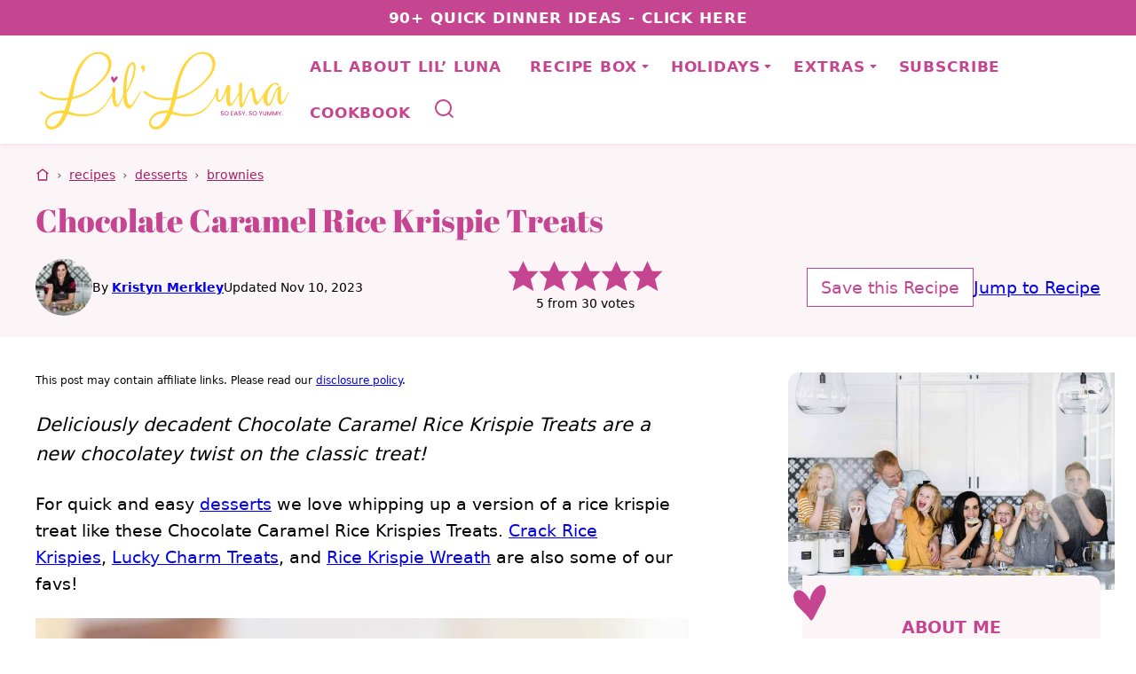

--- FILE ---
content_type: text/html
request_url: https://api.intentiq.com/profiles_engine/ProfilesEngineServlet?at=39&mi=10&dpi=936734067&pt=17&dpn=1&iiqidtype=2&iiqpcid=78a3cf11-8d6c-4d5b-9738-d09e15f025f4&iiqpciddate=1769324997169&pcid=683ae439-9b7d-48a9-b057-a5b811d186e6&idtype=3&gdpr=0&japs=false&jaesc=0&jafc=0&jaensc=0&jsver=0.33&testGroup=A&source=pbjs&ABTestingConfigurationSource=group&abtg=A&vrref=https%3A%2F%2Flilluna.com
body_size: 57
content:
{"abPercentage":97,"adt":1,"ct":2,"isOptedOut":false,"data":{"eids":[]},"dbsaved":"false","ls":true,"cttl":86400000,"abTestUuid":"g_dc855300-8080-47c2-9bc4-00134688c773","tc":9,"sid":-911370542}

--- FILE ---
content_type: text/css
request_url: https://ads.adthrive.com/sites/52e41fac28963d1e058a10a8/ads.min.css
body_size: 1063
content:
#wpp-2 {
height: 385px;
}

body.adthrive-device-desktop .adthrive-recipe, 
body.adthrive-device-tablet .adthrive-recipe {
	float: right;
	margin-left: 10px;
}

.wprm-recipe-container .wpforms-container,
.wprm-recipe-video-container {
clear: both;
}

@media (max-width: 375px) {
	.trending .thumb:last-child {
		overflow-x: hidden;
	}
	.wprm-recipe-container {
		display: flex;
		justify-content: center;
	}
	.wrap {
		padding-left: 7px;
		padding-right: 7px;
	}
}

.adthrive-footer iframe {
	margin-bottom: 0;
}


.adthrive-device-phone h3.adthrive-player-title {
	font-size: 16px !important;
}


/* fix mobile theme too wide for device ZD-194360 */
.block-quick-links__inner {
overflow-x: auto;
}

/* Start custom gated print modal copy */
body.archive.cultivate-category-page .adthrive-content {
    margin-left: auto;
    margin-right: auto;
}

body.wprm-print-recipe .raptive-gated-print-modal-title {
  font-size: 0 !important; /* hide original text */
  position: relative;
}

.raptive-gated-print-modal-title::after {
  content: "Get instant access to all printable recipes!"; /* Custom title here */
  font-size: 24px;
  display: inline-block;
}

.raptive-gated-print-modal-container .raptive-gated-print-modal-body {
  font-size: 0 !important; /* hide original text */
  position: relative;
}

.raptive-gated-print-modal-container .raptive-gated-print-modal-body::after {
  content: "Just enter your email once on this device to enjoy all of our free, easy-to-print recipes."; /* Custom body text here */
  font-size: 18px;
  display: inline-block;
}

.raptive-gated-print-modal-container .raptive-gated-print-modal-checkbox-label {
  font-size: 0 !important; /* hide original text */
  position: relative;
}

.raptive-gated-print-modal-container .raptive-gated-print-modal-checkbox-label::after {
  content: "Send me the goodies— the best recipes, tips & printables!"; /* Custom subscribe toggle text here */
  font-size: 16px;
  display: inline-block;
}

.raptive-gated-print-modal-container .raptive-gated-print-modal-checkbox {
    min-width: 20px !important;
}
/* End custom gated print modal copy */

/* Disable ads on printed pages */
@media print {
	div[data-gg-moat], 
	body[data-gg-moat], 
	iframe[data-gg-moat-ifr],
	div[class*="kargo-ad"],
	.adthrive-ad,
	.adthrive-comscore {
		display: none!important;
		height: 0px;
		width: 0px;
		visibility: hidden;
	}
}
/* END disable ads on printed pages */

.seva-overlay[data-active=true], .formkit-overlay[data-active=true] {
    z-index: 999999999999;
}

.adthrive-sidebar.adthrive-stuck {
z-index: 999!important;
}

/* Print Preview pages */
body.wprm-print .adthrive-sidebar {
    right: 10px;
    min-width: 250px;
    max-width: 320px
}
body.wprm-print .adthrive-sidebar:not(.adthrive-stuck) {
    position: absolute;
    top: 50px;
}
body.wprm-print.adthrive-device-desktop .wprm-recipe {
        max-width: 650px;
}
@media screen and (max-width: 1299px) {
    body.wprm-print.adthrive-device-desktop .wprm-recipe {
        margin-left: 25px;
    }
}
/* END - Print Preview pages */


/* Add a min height for video player in WPRM recipe card */
body.adthrive-device-desktop .wprm-recipe-video,
body.adthrive-device-tablet .wprm-recipe-video {
    min-height: 300px!important;
}
body.adthrive-device-phone .wprm-recipe-video {
    min-height:190px!important;
}

body.single.adthrive-device-desktop .adthrive-content.adthrive-sticky-container {
min-height: 250px!important;
}

--- FILE ---
content_type: text/plain
request_url: https://rtb.openx.net/openrtbb/prebidjs
body_size: -82
content:
{"id":"51225875-30e2-40ed-acee-e0362f8a23e5","nbr":0}

--- FILE ---
content_type: text/plain; charset=utf-8
request_url: https://ads.adthrive.com/http-api/cv2
body_size: 3345
content:
{"om":["-5690514765318824816","00xbjwwl","1","1011_74_18364134","10310289136970_593674671","11142692","11509227","1185:1610326628","11896988","11964869","12010080","12010084","12010088","12168663","12171164","12171239","12176509","124844_23","124848_8","124853_8","1501804","1610326625","1610326728","1610338925","17_23391296","17_24767234","1891/84813","1dynz4oo","1h7yhpl7","2132:45509870","2249:553779915","2249:581439030","2249:650650503","2249:691914577","2249:693167695","2307:4r4pgt0w","2307:4yevyu88","2307:5s8wi8hf","2307:74scwdnj","2307:76odrdws","2307:7fmk89yf","2307:8orkh93v","2307:a7wye4jw","2307:at2pj4cu","2307:c1hsjx06","2307:cv0h9mrv","2307:fqeh4hao","2307:g749lgab","2307:gn3plkq1","2307:hfqgqvcv","2307:innyfbu3","2307:l5o549mu","2307:m30fx1mp","2307:or0on6yk","2307:pi9dvb89","2307:qc6w6bra","2307:r31xyfp0","2307:r5pphbep","2307:u4atmpu4","2307:u7p1kjgp","2307:w15c67ad","2307:zisbjpsl","2307:zjn6yvkc","2307:zmciaqa3","23295146","24080387","2409_15064_70_85809022","2409_25495_176_CR52092923","2409_25495_176_CR52092954","2409_25495_176_CR52092957","2409_25495_176_CR52150651","2409_25495_176_CR52153848","2409_25495_176_CR52153849","2409_25495_176_CR52178316","2409_25495_176_CR52186411","2409_25495_176_CR52188001","242366065","24598436","24602726","24694809","25_07s64ceu","25_6bfbb9is","25_op9gtamy","25_sqmqxvaf","25_ti0s3bz3","25_yi6qlg3p","25_zwzjgvpw","2676:86739704","2676:86895130","2760:176_CR52092959","2760:176_CR52186411","29414696","2jjp1phz","2ngxhuwx","2syjv70y","2wsmd42g","3018/e20a9a43f2048a0878a575dfe45c4dbc","308_125203_18","308_125204_13","33605403","33637455","34182009","3490:CR52092921","3490:CR52092923","3490:CR52212685","3490:CR52212688","3490:CR52223710","3658_15078_fqeh4hao","3658_15078_l5o549mu","3658_15106_u4atmpu4","3658_203382_z2zvrgyz","3658_215376_T26224673","3658_608642_5s8wi8hf","3658_94590_T26225265","381513943572","3LMBEkP-wis","3b866fbc-c546-48bf-bac6-28c38b75eddf","3np7959d","3swzj6q3","409_216382","409_216506","409_220368","409_225988","409_225992","409_227223","409_227226","409_228060","409_228380","43919984","44023623","44629254","45867741","458901553568","4714_18819_AV447CLUNRFSRGZGSZDVC2","4714_18819_QK3SE5REXVCDHKEKVQWITS","481703827","485027845327","49176617","4etfwvf1","4yevyu88","53v6aquw","54779856","54779873","549410","5510:cymho2zs","5510:echvksei","5510:mznp7ktv","5510:quk7w53j","5510:ta6sha5k","5510:u4atmpu4","5510:ujl9wsn7","55167461","5532:553781220","5532:553781814","555_165_785474543476","557_409_220139","557_409_220343","557_409_220344","557_409_220353","557_409_220354","557_409_223589","558_93_63barbg1","56071098","56341213","56635908","5700:553781220","59780474","5989_1799740_703656485","5989_1799740_703675811","5989_1799740_704089220","5i3ultpz","5s8wi8hf","5ubl7njm","600618969","618576351","618876699","61900466","619089559","61916211","61916223","61916225","61916229","61932920","61932925","61932933","61932957","6226508011","6226543495","6226543513","6250_66552_1114985353","627309156","627309159","628086965","628153173","628223277","628444259","628444349","628444433","628444439","628456307","628456310","628456313","628456379","628456382","628456391","628622163","628622166","628622169","628622172","628622175","628622178","628622247","628683371","628687043","628687157","628687463","628803013","628841673","629007394","629009180","629167998","629168001","629168010","629168565","629171196","629171202","629234167","6329020","651637459","659713728691","663293612","683738007","683738706","684492634","690_99485_1610326628","690_99485_1610326728","694906156","694912939","697189859","697189965","697525780","6nj9wt54","702397981","702423494","702858588","703651577","704889081","705115233","705115263","705115332","705115442","705115523","705117050","705119942","705127202","7354_138543_85809050","738161403491","74243_74_18364134","74_18364062","74j1qch5","79ju1d1h","7a0tg1yi","7cmeqmw8","7f298mk89yf","7fmk89yf","7ncvml6v","7qn8oyg4","7x298b3th35","7xb3th35","7xh7duqo","8152878","8152879","8172734","8193078","85702027","86459693","86459696","86459697","8b5u826e","8o298rkh93v","8orkh93v","9057/0328842c8f1d017570ede5c97267f40d","9057/1ed2e1a3f7522e9d5b4d247b57ab0c7c","9057/211d1f0fa71d1a58cabee51f2180e38f","9057/37a3ff30354283181bfb9fb2ec2f8f75","98298xzy0ek","98xzy0ek","9nex8xyd","a0oxacu8","a3ts2hcp","a4nw4c6t","a7wye4jw","axw5pt53","bd5xg6f6","bfwolqbx","c25t9p0u","c6025b9b-e84e-4a75-b4f5-d31e0bf891bd","cbg18jr6","cd40m5wq","cr-2azmi2ttuatj","cr-2azmi2ttubwe","cr-2azmi2ttubxe","cr-9hxzbqc08jrgv2","cr-Bitc7n_p9iw__vat__49i_k_6v6_h_jce2vm6d_df3rllhnq","cr-aavwye0vubwj","cr-aawz3f3qubwj","cr-idlrahilu9vd","cr-vu0tbhteubwe","cv0h9mrv","cymho2zs","daw00eve","dlhr8b78","e1an7fls","e38qsvko","eal0nev6","echvksei","fcn2zae1","fjp0ceax","fq298eh4hao","fqeh4hao","fso39hpp","g6418f73","g749lgab","gn3plkq1","gv7spfm4","h0cw921b","h4x8d2p8","heb21q1u","hfqgqvcv","hrwidqo8","hswgcqif","ixtrvado","jwgkwx1k","k0csqwfi","k2xfz54q","l2s786m6","l5o549mu","lizgrou8","m30fx1mp","m6rbrf6z","mealz2pi","mrph9ge0","mtsc0nih","mul4id76","n8w0plts","ntjn5z55","nv5uhf1y","o2s05iig","o6vx6pv4","ofoon6ir","on7syyq9","oz3ry6sr","p0odjzyt","p8xeycv0","pi9dvb89","pkydekxi","pl298th4l1a","plth4l1a","pzgd3hum","q1kdv2e7","qqvgscdx","r5pphbep","r8ojak5k","rtmkehen","s2ahu2ae","s5fkxzb8","szwhi7rt","t2dlmwva","t2uhnbes","t7d69r6a","ta6sha5k","ti0s3bz3","u3i8n6ef","u4atmpu4","u7p1kjgp","ujl9wsn7","utberk8n","vdcb5d4i","w04jlltv","w15c67ad","wih2rdv3","ws5qkh9j","x716iscu","x9zgvd8e","xdaezn6y","xnfnfr4x","y51tr986","yi6qlg3p","z2zvrgyz","z58lye3x","zep75yl2","zisbjpsl","zmciaqa3","zvdz58bk","zwzjgvpw","7979132","7979135"],"pmp":[],"adomains":["123notices.com","1md.org","about.bugmd.com","acelauncher.com","adameve.com","akusoli.com","allyspin.com","askanexpertonline.com","atomapplications.com","bassbet.com","betsson.gr","biz-zone.co","bizreach.jp","braverx.com","bubbleroom.se","bugmd.com","buydrcleanspray.com","byrna.com","capitaloneshopping.com","clarifion.com","combatironapparel.com","controlcase.com","convertwithwave.com","cotosen.com","countingmypennies.com","cratedb.com","croisieurope.be","cs.money","dallasnews.com","definition.org","derila-ergo.com","dhgate.com","dhs.gov","displate.com","easyprint.app","easyrecipefinder.co","fabpop.net","familynow.club","fla-keys.com","folkaly.com","g123.jp","gameswaka.com","getbugmd.com","getconsumerchoice.com","getcubbie.com","gowavebrowser.co","gowdr.com","gransino.com","grosvenorcasinos.com","guard.io","hero-wars.com","holts.com","instantbuzz.net","itsmanual.com","jackpotcitycasino.com","justanswer.com","justanswer.es","la-date.com","lightinthebox.com","liverrenew.com","local.com","lovehoney.com","lulutox.com","lymphsystemsupport.com","manualsdirectory.org","meccabingo.com","medimops.de","mensdrivingforce.com","millioner.com","miniretornaveis.com","mobiplus.me","myiq.com","national-lottery.co.uk","naturalhealthreports.net","nbliver360.com","nikke-global.com","nordicspirit.co.uk","nuubu.com","onlinemanualspdf.co","original-play.com","outliermodel.com","paperela.com","paradisestays.site","parasiterelief.com","peta.org","photoshelter.com","plannedparenthood.org","playvod-za.com","printeasilyapp.com","printwithwave.com","profitor.com","quicklearnx.com","quickrecipehub.com","rakuten-sec.co.jp","rangeusa.com","refinancegold.com","robocat.com","royalcaribbean.com","saba.com.mx","shift.com","simple.life","spinbara.com","systeme.io","taboola.com","tackenberg.de","temu.com","tenfactorialrocks.com","theoceanac.com","topaipick.com","totaladblock.com","usconcealedcarry.com","vagisil.com","vegashero.com","vegogarden.com","veryfast.io","viewmanuals.com","viewrecipe.net","votervoice.net","vuse.com","wavebrowser.co","wavebrowserpro.com","weareplannedparenthood.org","xiaflex.com","yourchamilia.com"]}

--- FILE ---
content_type: text/plain
request_url: https://rtb.openx.net/openrtbb/prebidjs
body_size: -218
content:
{"id":"3f8da201-bb27-4018-be2d-3fad18741981","nbr":0}

--- FILE ---
content_type: image/svg+xml
request_url: https://lilluna.com/wp-content/themes/lilluna-2023/assets/icons/color/ll-heart.svg
body_size: -358
content:
<svg viewBox="0 0 20 20" fill="none" xmlns="http://www.w3.org/2000/svg">
<path fill-rule="evenodd" clip-rule="evenodd" d="M15.0545 0.80748C16.9943 -0.238428 18.9633 -0.407835 19.5445 1.13893C20.8595 3.87155 19.1885 7.17131 16.3114 10.3459C11.7269 15.9437 9.54733 19.4423 8.53018 19.84C7.86176 20.3925 7.22241 19.457 6.64118 17.9103L5.07186 15.2734L1.32293 9.94075C-0.537002 6.53051 -0.46436 2.07435 1.72252 0.932695C4.32352 -0.658262 6.40143 1.7871 7.88357 4.16617C8.71908 5.60982 9.29304 7.15658 9.33663 8.02571C10.3029 4.40923 12.8676 1.94177 15.0545 0.80748Z" fill="#C64591"/>
</svg>


--- FILE ---
content_type: image/svg+xml
request_url: https://lilluna.com/wp-content/themes/lilluna-2023/assets/icons/color/ll-heart-rotated-left.svg
body_size: -274
content:
<svg viewBox="0 0 53 53" fill="none" xmlns="http://www.w3.org/2000/svg"><g clip-path="url(#a)"><path fill-rule="evenodd" clip-rule="evenodd" d="M36.89 4.091c4.118-3.32 8.69-4.583 10.74-1.189 4.303 5.87 1.808 14.39-3.586 23.143-8.36 15.221-11.967 24.433-14.192 25.818-1.335 1.597-3.254-.33-5.305-3.724l-4.86-5.533L8.5 31.67C2.615 24.44.83 13.893 5.49 10.24c5.438-4.896 11.415-.039 15.956 4.924 2.605 3.04 4.639 6.437 5.123 8.469.692-8.957 5.66-15.905 10.323-19.542Z" fill="#C64591"/></g><defs><clipPath id="a"><path fill="#fff" d="M0 0h53v53H0z"/></clipPath></defs></svg>

--- FILE ---
content_type: text/plain; charset=UTF-8
request_url: https://at.teads.tv/fpc?analytics_tag_id=PUB_17002&tfpvi=&gdpr_consent=&gdpr_status=22&gdpr_reason=220&ccpa_consent=&sv=prebid-v1
body_size: 56
content:
ZDZhZjlhZGEtNTFiNi00YzFhLThlNTktNTk1M2FmYWY0ZDRkIzAtOQ==